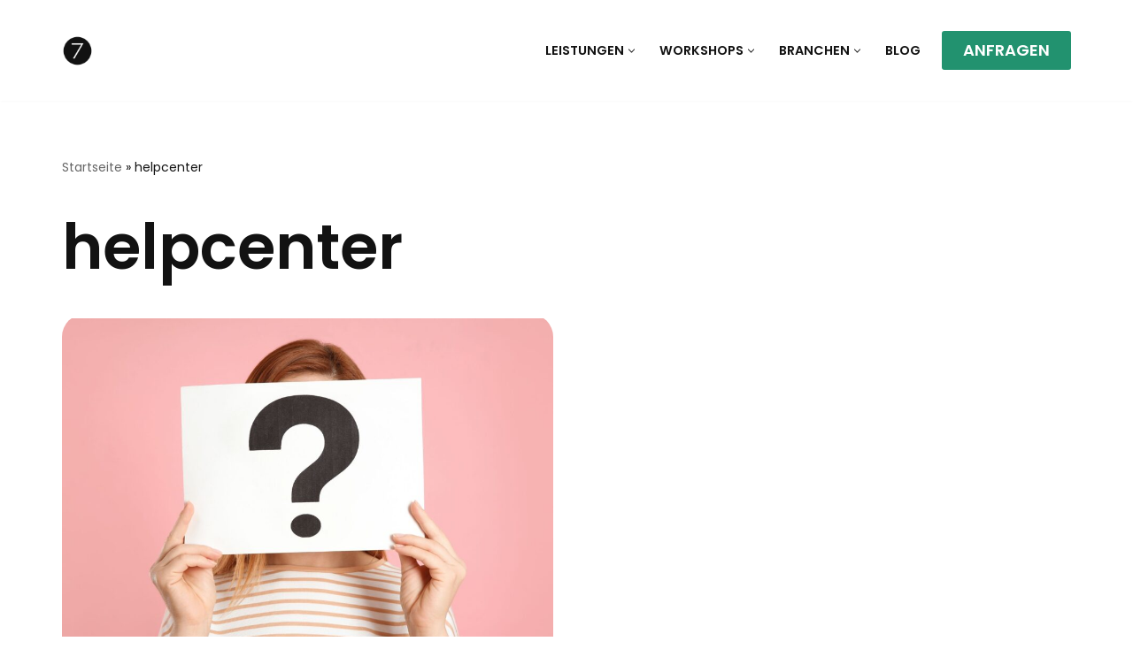

--- FILE ---
content_type: text/html; charset=UTF-8
request_url: https://sevenwriters.eu/tag/helpcenter/
body_size: 13759
content:
<!DOCTYPE html>
<html lang="de-AT">
<head>
<meta charset="UTF-8">
<meta name="viewport" content="width=device-width, initial-scale=1, minimum-scale=1">
<link rel="profile" href="http://gmpg.org/xfn/11">
<meta name='robots' content='index, follow, max-image-preview:large, max-snippet:-1, max-video-preview:-1'/>
<style>img:is([sizes="auto" i], [sizes^="auto," i]){contain-intrinsic-size:3000px 1500px}</style>
<title>helpcenter Archive - 7writers Textagentur</title>
<link rel="canonical" href="https://sevenwriters.eu/tag/helpcenter/"/>
<meta property="og:locale" content="de_DE"/>
<meta property="og:type" content="article"/>
<meta property="og:title" content="helpcenter Archive - 7writers Textagentur"/>
<meta property="og:url" content="https://sevenwriters.eu/tag/helpcenter/"/>
<meta property="og:site_name" content="7writers Textagentur"/>
<meta name="twitter:card" content="summary_large_image"/>
<script type="application/ld+json" class="yoast-schema-graph">{"@context":"https://schema.org","@graph":[{"@type":"CollectionPage","@id":"https://sevenwriters.eu/tag/helpcenter/","url":"https://sevenwriters.eu/tag/helpcenter/","name":"helpcenter Archive - 7writers Textagentur","isPartOf":{"@id":"https://sevenwriters.eu/#website"},"primaryImageOfPage":{"@id":"https://sevenwriters.eu/tag/helpcenter/#primaryimage"},"image":{"@id":"https://sevenwriters.eu/tag/helpcenter/#primaryimage"},"thumbnailUrl":"https://sevenwriters.eu/wp-content/uploads/2025/03/Helpcenter-aufbauen-Schritt-fuer-Schritt.jpg","breadcrumb":{"@id":"https://sevenwriters.eu/tag/helpcenter/#breadcrumb"},"inLanguage":"de-AT"},{"@type":"ImageObject","inLanguage":"de-AT","@id":"https://sevenwriters.eu/tag/helpcenter/#primaryimage","url":"https://sevenwriters.eu/wp-content/uploads/2025/03/Helpcenter-aufbauen-Schritt-fuer-Schritt.jpg","contentUrl":"https://sevenwriters.eu/wp-content/uploads/2025/03/Helpcenter-aufbauen-Schritt-fuer-Schritt.jpg","width":2048,"height":1184,"caption":"helpcenter aufbauen"},{"@type":"BreadcrumbList","@id":"https://sevenwriters.eu/tag/helpcenter/#breadcrumb","itemListElement":[{"@type":"ListItem","position":1,"name":"Startseite","item":"https://sevenwriters.eu/"},{"@type":"ListItem","position":2,"name":"helpcenter"}]},{"@type":"WebSite","@id":"https://sevenwriters.eu/#website","url":"https://sevenwriters.eu/","name":"7writers Textagentur","description":"","publisher":{"@id":"https://sevenwriters.eu/#organization"},"potentialAction":[{"@type":"SearchAction","target":{"@type":"EntryPoint","urlTemplate":"https://sevenwriters.eu/?s={search_term_string}"},"query-input":{"@type":"PropertyValueSpecification","valueRequired":true,"valueName":"search_term_string"}}],"inLanguage":"de-AT"},{"@type":"Organization","@id":"https://sevenwriters.eu/#organization","name":"7writers Textagentur","url":"https://sevenwriters.eu/","logo":{"@type":"ImageObject","inLanguage":"de-AT","@id":"https://sevenwriters.eu/#/schema/logo/image/","url":"https://sevenwriters.eu/wp-content/uploads/2020/12/web-agency-logo-3.png","contentUrl":"https://sevenwriters.eu/wp-content/uploads/2020/12/web-agency-logo-3.png","width":200,"height":200,"caption":"7writers Textagentur"},"image":{"@id":"https://sevenwriters.eu/#/schema/logo/image/"}}]}</script>
<link rel='dns-prefetch' href='//www.googletagmanager.com'/>
<link rel='dns-prefetch' href='//fonts.googleapis.com'/>
<link rel="alternate" type="application/rss+xml" title="7writers Textagentur &raquo; Feed" href="https://sevenwriters.eu/feed/"/>
<link rel="alternate" type="application/rss+xml" title="7writers Textagentur &raquo; Kommentar-Feed" href="https://sevenwriters.eu/comments/feed/"/>
<link rel="alternate" type="application/rss+xml" title="7writers Textagentur &raquo; helpcenter Schlagwort-Feed" href="https://sevenwriters.eu/tag/helpcenter/feed/"/>
<link rel="stylesheet" type="text/css" href="//sevenwriters.eu/wp-content/cache/wpfc-minified/kekmgwlm/hr2ao.css" media="all"/>
<style id='classic-theme-styles-inline-css'>.wp-block-button__link{color:#fff;background-color:#32373c;border-radius:9999px;box-shadow:none;text-decoration:none;padding:calc(.667em + 2px) calc(1.333em + 2px);font-size:1.125em}.wp-block-file__button{background:#32373c;color:#fff;text-decoration:none}</style>
<style id='global-styles-inline-css'>:root{--wp--preset--aspect-ratio--square:1;--wp--preset--aspect-ratio--4-3:4/3;--wp--preset--aspect-ratio--3-4:3/4;--wp--preset--aspect-ratio--3-2:3/2;--wp--preset--aspect-ratio--2-3:2/3;--wp--preset--aspect-ratio--16-9:16/9;--wp--preset--aspect-ratio--9-16:9/16;--wp--preset--color--black:#000000;--wp--preset--color--cyan-bluish-gray:#abb8c3;--wp--preset--color--white:#ffffff;--wp--preset--color--pale-pink:#f78da7;--wp--preset--color--vivid-red:#cf2e2e;--wp--preset--color--luminous-vivid-orange:#ff6900;--wp--preset--color--luminous-vivid-amber:#fcb900;--wp--preset--color--light-green-cyan:#7bdcb5;--wp--preset--color--vivid-green-cyan:#00d084;--wp--preset--color--pale-cyan-blue:#8ed1fc;--wp--preset--color--vivid-cyan-blue:#0693e3;--wp--preset--color--vivid-purple:#9b51e0;--wp--preset--color--neve-link-color:var(--nv-primary-accent);--wp--preset--color--neve-link-hover-color:var(--nv-secondary-accent);--wp--preset--color--nv-site-bg:var(--nv-site-bg);--wp--preset--color--nv-light-bg:var(--nv-light-bg);--wp--preset--color--nv-dark-bg:var(--nv-dark-bg);--wp--preset--color--neve-text-color:var(--nv-text-color);--wp--preset--color--nv-text-dark-bg:var(--nv-text-dark-bg);--wp--preset--color--nv-c-1:var(--nv-c-1);--wp--preset--color--nv-c-2:var(--nv-c-2);--wp--preset--gradient--vivid-cyan-blue-to-vivid-purple:linear-gradient(135deg,rgba(6,147,227,1) 0%,rgb(155,81,224) 100%);--wp--preset--gradient--light-green-cyan-to-vivid-green-cyan:linear-gradient(135deg,rgb(122,220,180) 0%,rgb(0,208,130) 100%);--wp--preset--gradient--luminous-vivid-amber-to-luminous-vivid-orange:linear-gradient(135deg,rgba(252,185,0,1) 0%,rgba(255,105,0,1) 100%);--wp--preset--gradient--luminous-vivid-orange-to-vivid-red:linear-gradient(135deg,rgba(255,105,0,1) 0%,rgb(207,46,46) 100%);--wp--preset--gradient--very-light-gray-to-cyan-bluish-gray:linear-gradient(135deg,rgb(238,238,238) 0%,rgb(169,184,195) 100%);--wp--preset--gradient--cool-to-warm-spectrum:linear-gradient(135deg,rgb(74,234,220) 0%,rgb(151,120,209) 20%,rgb(207,42,186) 40%,rgb(238,44,130) 60%,rgb(251,105,98) 80%,rgb(254,248,76) 100%);--wp--preset--gradient--blush-light-purple:linear-gradient(135deg,rgb(255,206,236) 0%,rgb(152,150,240) 100%);--wp--preset--gradient--blush-bordeaux:linear-gradient(135deg,rgb(254,205,165) 0%,rgb(254,45,45) 50%,rgb(107,0,62) 100%);--wp--preset--gradient--luminous-dusk:linear-gradient(135deg,rgb(255,203,112) 0%,rgb(199,81,192) 50%,rgb(65,88,208) 100%);--wp--preset--gradient--pale-ocean:linear-gradient(135deg,rgb(255,245,203) 0%,rgb(182,227,212) 50%,rgb(51,167,181) 100%);--wp--preset--gradient--electric-grass:linear-gradient(135deg,rgb(202,248,128) 0%,rgb(113,206,126) 100%);--wp--preset--gradient--midnight:linear-gradient(135deg,rgb(2,3,129) 0%,rgb(40,116,252) 100%);--wp--preset--font-size--small:13px;--wp--preset--font-size--medium:20px;--wp--preset--font-size--large:36px;--wp--preset--font-size--x-large:42px;--wp--preset--spacing--20:0.44rem;--wp--preset--spacing--30:0.67rem;--wp--preset--spacing--40:1rem;--wp--preset--spacing--50:1.5rem;--wp--preset--spacing--60:2.25rem;--wp--preset--spacing--70:3.38rem;--wp--preset--spacing--80:5.06rem;--wp--preset--shadow--natural:6px 6px 9px rgba(0, 0, 0, 0.2);--wp--preset--shadow--deep:12px 12px 50px rgba(0, 0, 0, 0.4);--wp--preset--shadow--sharp:6px 6px 0px rgba(0, 0, 0, 0.2);--wp--preset--shadow--outlined:6px 6px 0px -3px rgba(255, 255, 255, 1), 6px 6px rgba(0, 0, 0, 1);--wp--preset--shadow--crisp:6px 6px 0px rgba(0, 0, 0, 1);}:where(.is-layout-flex){gap:0.5em;}:where(.is-layout-grid){gap:0.5em;}body .is-layout-flex{display:flex;}.is-layout-flex{flex-wrap:wrap;align-items:center;}.is-layout-flex > :is(*, div){margin:0;}body .is-layout-grid{display:grid;}.is-layout-grid > :is(*, div){margin:0;}:where(.wp-block-columns.is-layout-flex){gap:2em;}:where(.wp-block-columns.is-layout-grid){gap:2em;}:where(.wp-block-post-template.is-layout-flex){gap:1.25em;}:where(.wp-block-post-template.is-layout-grid){gap:1.25em;}.has-black-color{color:var(--wp--preset--color--black) !important;}.has-cyan-bluish-gray-color{color:var(--wp--preset--color--cyan-bluish-gray) !important;}.has-white-color{color:var(--wp--preset--color--white) !important;}.has-pale-pink-color{color:var(--wp--preset--color--pale-pink) !important;}.has-vivid-red-color{color:var(--wp--preset--color--vivid-red) !important;}.has-luminous-vivid-orange-color{color:var(--wp--preset--color--luminous-vivid-orange) !important;}.has-luminous-vivid-amber-color{color:var(--wp--preset--color--luminous-vivid-amber) !important;}.has-light-green-cyan-color{color:var(--wp--preset--color--light-green-cyan) !important;}.has-vivid-green-cyan-color{color:var(--wp--preset--color--vivid-green-cyan) !important;}.has-pale-cyan-blue-color{color:var(--wp--preset--color--pale-cyan-blue) !important;}.has-vivid-cyan-blue-color{color:var(--wp--preset--color--vivid-cyan-blue) !important;}.has-vivid-purple-color{color:var(--wp--preset--color--vivid-purple) !important;}.has-neve-link-color-color{color:var(--wp--preset--color--neve-link-color) !important;}.has-neve-link-hover-color-color{color:var(--wp--preset--color--neve-link-hover-color) !important;}.has-nv-site-bg-color{color:var(--wp--preset--color--nv-site-bg) !important;}.has-nv-light-bg-color{color:var(--wp--preset--color--nv-light-bg) !important;}.has-nv-dark-bg-color{color:var(--wp--preset--color--nv-dark-bg) !important;}.has-neve-text-color-color{color:var(--wp--preset--color--neve-text-color) !important;}.has-nv-text-dark-bg-color{color:var(--wp--preset--color--nv-text-dark-bg) !important;}.has-nv-c-1-color{color:var(--wp--preset--color--nv-c-1) !important;}.has-nv-c-2-color{color:var(--wp--preset--color--nv-c-2) !important;}.has-black-background-color{background-color:var(--wp--preset--color--black) !important;}.has-cyan-bluish-gray-background-color{background-color:var(--wp--preset--color--cyan-bluish-gray) !important;}.has-white-background-color{background-color:var(--wp--preset--color--white) !important;}.has-pale-pink-background-color{background-color:var(--wp--preset--color--pale-pink) !important;}.has-vivid-red-background-color{background-color:var(--wp--preset--color--vivid-red) !important;}.has-luminous-vivid-orange-background-color{background-color:var(--wp--preset--color--luminous-vivid-orange) !important;}.has-luminous-vivid-amber-background-color{background-color:var(--wp--preset--color--luminous-vivid-amber) !important;}.has-light-green-cyan-background-color{background-color:var(--wp--preset--color--light-green-cyan) !important;}.has-vivid-green-cyan-background-color{background-color:var(--wp--preset--color--vivid-green-cyan) !important;}.has-pale-cyan-blue-background-color{background-color:var(--wp--preset--color--pale-cyan-blue) !important;}.has-vivid-cyan-blue-background-color{background-color:var(--wp--preset--color--vivid-cyan-blue) !important;}.has-vivid-purple-background-color{background-color:var(--wp--preset--color--vivid-purple) !important;}.has-neve-link-color-background-color{background-color:var(--wp--preset--color--neve-link-color) !important;}.has-neve-link-hover-color-background-color{background-color:var(--wp--preset--color--neve-link-hover-color) !important;}.has-nv-site-bg-background-color{background-color:var(--wp--preset--color--nv-site-bg) !important;}.has-nv-light-bg-background-color{background-color:var(--wp--preset--color--nv-light-bg) !important;}.has-nv-dark-bg-background-color{background-color:var(--wp--preset--color--nv-dark-bg) !important;}.has-neve-text-color-background-color{background-color:var(--wp--preset--color--neve-text-color) !important;}.has-nv-text-dark-bg-background-color{background-color:var(--wp--preset--color--nv-text-dark-bg) !important;}.has-nv-c-1-background-color{background-color:var(--wp--preset--color--nv-c-1) !important;}.has-nv-c-2-background-color{background-color:var(--wp--preset--color--nv-c-2) !important;}.has-black-border-color{border-color:var(--wp--preset--color--black) !important;}.has-cyan-bluish-gray-border-color{border-color:var(--wp--preset--color--cyan-bluish-gray) !important;}.has-white-border-color{border-color:var(--wp--preset--color--white) !important;}.has-pale-pink-border-color{border-color:var(--wp--preset--color--pale-pink) !important;}.has-vivid-red-border-color{border-color:var(--wp--preset--color--vivid-red) !important;}.has-luminous-vivid-orange-border-color{border-color:var(--wp--preset--color--luminous-vivid-orange) !important;}.has-luminous-vivid-amber-border-color{border-color:var(--wp--preset--color--luminous-vivid-amber) !important;}.has-light-green-cyan-border-color{border-color:var(--wp--preset--color--light-green-cyan) !important;}.has-vivid-green-cyan-border-color{border-color:var(--wp--preset--color--vivid-green-cyan) !important;}.has-pale-cyan-blue-border-color{border-color:var(--wp--preset--color--pale-cyan-blue) !important;}.has-vivid-cyan-blue-border-color{border-color:var(--wp--preset--color--vivid-cyan-blue) !important;}.has-vivid-purple-border-color{border-color:var(--wp--preset--color--vivid-purple) !important;}.has-neve-link-color-border-color{border-color:var(--wp--preset--color--neve-link-color) !important;}.has-neve-link-hover-color-border-color{border-color:var(--wp--preset--color--neve-link-hover-color) !important;}.has-nv-site-bg-border-color{border-color:var(--wp--preset--color--nv-site-bg) !important;}.has-nv-light-bg-border-color{border-color:var(--wp--preset--color--nv-light-bg) !important;}.has-nv-dark-bg-border-color{border-color:var(--wp--preset--color--nv-dark-bg) !important;}.has-neve-text-color-border-color{border-color:var(--wp--preset--color--neve-text-color) !important;}.has-nv-text-dark-bg-border-color{border-color:var(--wp--preset--color--nv-text-dark-bg) !important;}.has-nv-c-1-border-color{border-color:var(--wp--preset--color--nv-c-1) !important;}.has-nv-c-2-border-color{border-color:var(--wp--preset--color--nv-c-2) !important;}.has-vivid-cyan-blue-to-vivid-purple-gradient-background{background:var(--wp--preset--gradient--vivid-cyan-blue-to-vivid-purple) !important;}.has-light-green-cyan-to-vivid-green-cyan-gradient-background{background:var(--wp--preset--gradient--light-green-cyan-to-vivid-green-cyan) !important;}.has-luminous-vivid-amber-to-luminous-vivid-orange-gradient-background{background:var(--wp--preset--gradient--luminous-vivid-amber-to-luminous-vivid-orange) !important;}.has-luminous-vivid-orange-to-vivid-red-gradient-background{background:var(--wp--preset--gradient--luminous-vivid-orange-to-vivid-red) !important;}.has-very-light-gray-to-cyan-bluish-gray-gradient-background{background:var(--wp--preset--gradient--very-light-gray-to-cyan-bluish-gray) !important;}.has-cool-to-warm-spectrum-gradient-background{background:var(--wp--preset--gradient--cool-to-warm-spectrum) !important;}.has-blush-light-purple-gradient-background{background:var(--wp--preset--gradient--blush-light-purple) !important;}.has-blush-bordeaux-gradient-background{background:var(--wp--preset--gradient--blush-bordeaux) !important;}.has-luminous-dusk-gradient-background{background:var(--wp--preset--gradient--luminous-dusk) !important;}.has-pale-ocean-gradient-background{background:var(--wp--preset--gradient--pale-ocean) !important;}.has-electric-grass-gradient-background{background:var(--wp--preset--gradient--electric-grass) !important;}.has-midnight-gradient-background{background:var(--wp--preset--gradient--midnight) !important;}.has-small-font-size{font-size:var(--wp--preset--font-size--small) !important;}.has-medium-font-size{font-size:var(--wp--preset--font-size--medium) !important;}.has-large-font-size{font-size:var(--wp--preset--font-size--large) !important;}.has-x-large-font-size{font-size:var(--wp--preset--font-size--x-large) !important;}:where(.wp-block-post-template.is-layout-flex){gap:1.25em;}:where(.wp-block-post-template.is-layout-grid){gap:1.25em;}:where(.wp-block-columns.is-layout-flex){gap:2em;}:where(.wp-block-columns.is-layout-grid){gap:2em;}:root :where(.wp-block-pullquote){font-size:1.5em;line-height:1.6;}</style>
<link rel="stylesheet" type="text/css" href="//sevenwriters.eu/wp-content/cache/wpfc-minified/77e2s7u0/hr2ao.css" media="all"/>
<style id='neve-style-inline-css'>.is-menu-sidebar .header-menu-sidebar{visibility:visible;}.is-menu-sidebar.menu_sidebar_slide_left .header-menu-sidebar{transform:translate3d(0, 0, 0);left:0;}.is-menu-sidebar.menu_sidebar_slide_right .header-menu-sidebar{transform:translate3d(0, 0, 0);right:0;}.is-menu-sidebar.menu_sidebar_pull_right .header-menu-sidebar, .is-menu-sidebar.menu_sidebar_pull_left .header-menu-sidebar{transform:translateX(0);}.is-menu-sidebar.menu_sidebar_dropdown .header-menu-sidebar{height:auto;}.is-menu-sidebar.menu_sidebar_dropdown .header-menu-sidebar-inner{max-height:400px;padding:20px 0;}.is-menu-sidebar.menu_sidebar_full_canvas .header-menu-sidebar{opacity:1;}.header-menu-sidebar .menu-item-nav-search:not(.floating){pointer-events:none;}.header-menu-sidebar .menu-item-nav-search .is-menu-sidebar{pointer-events:unset;}
.nv-meta-list li.meta:not(:last-child):after{content:"/"}.nv-meta-list .no-mobile{display:none;}.nv-meta-list li.last::after{content:""!important;}@media(min-width:769px){
.nv-meta-list .no-mobile{display:inline-block;}
.nv-meta-list li.last:not(:last-child)::after{content:"/" !important;}
}
.nav-ul li .caret svg, .nav-ul li .caret img{width:var(--smiconsize, 0.5em);height:var(--smiconsize, 0.5em);}.nav-ul .sub-menu li{border-style:var(--itembstyle);}
.nv-has-effect .img-wrap a:hover{opacity:1;}
.nv-has-effect .img-wrap{overflow:hidden;}
.nv-has-effect img{transition:all 0.2s ease;}
.nv-has-effect .has-post-thumbnail:hover .zoom img{transform:scale(1.1);}:root{--container:748px;--postwidth:100%;--primarybtnbg:var(--nv-primary-accent);--secondarybtnbg:rgba(0, 0, 0, 0);--primarybtnhoverbg:var(--nv-secondary-accent);--secondarybtnhoverbg:var(--nv-secondary-accent);--primarybtncolor:#fefefe;--secondarybtncolor:var(--nv-primary-accent);--primarybtnhovercolor:#ffffff;--secondarybtnhovercolor:var(--nv-text-dark-bg);--primarybtnborderradius:4px;--secondarybtnborderradius:4px;--secondarybtnborderwidth:2px;--btnpadding:12px 24px;--primarybtnpadding:12px 24px;--secondarybtnpadding:calc(12px - 2px) calc(24px - 2px);--btnfs:14px;--btnlineheight:1.6em;--btntexttransform:capitalize;--bodyfontfamily:Poppins;--bodyfontsize:16px;--bodylineheight:1.7em;--bodyletterspacing:0px;--bodyfontweight:400;--bodytexttransform:none;--h1fontsize:39px;--h1fontweight:600;--h1lineheight:1.2em;--h1letterspacing:0px;--h1texttransform:none;--h2fontsize:28px;--h2fontweight:600;--h2lineheight:1.3em;--h2letterspacing:0px;--h2texttransform:none;--h3fontsize:20px;--h3fontweight:600;--h3lineheight:1.3em;--h3letterspacing:0px;--h3texttransform:none;--h4fontsize:16px;--h4fontweight:600;--h4lineheight:1.3em;--h4letterspacing:0px;--h4texttransform:none;--h5fontsize:14px;--h5fontweight:600;--h5lineheight:1.3em;--h5letterspacing:0px;--h5texttransform:none;--h6fontsize:14px;--h6fontweight:600;--h6lineheight:1.3em;--h6letterspacing:0px;--h6texttransform:none;--formfieldborderwidth:2px;--formfieldborderradius:0;--formfieldbgcolor:var(--nv-site-bg);--formfieldbordercolor:var(--nv-light-bg);--formfieldcolor:var(--nv-text-color);--formfieldpadding:10px 12px 10px 12px;;}
.nv-index-posts{--borderradius:26px;--gridspacing:30px;}
.has-neve-button-color-color{color:var(--nv-primary-accent)!important;}
.has-neve-button-color-background-color{background-color:var(--nv-primary-accent)!important;}
.single-post-container .alignfull > [class*="__inner-container"], .single-post-container .alignwide > [class*="__inner-container"]{max-width:718px}
.nv-meta-list{--avatarsize:20px;}
.single .nv-meta-list{--avatarsize:20px;}
.blog .blog-entry-title, .archive .blog-entry-title{--fontsize:28px;}
.single h1.entry-title{--fontsize:28px;}
.nv-is-boxed.nv-comments-wrap{--padding:20px;}
.nv-is-boxed.comment-respond{--padding:20px;}
.single:not(.single-product), .page{--c-vspace:0 0 0 0;;}
.global-styled{--bgcolor:var(--nv-site-bg);}
.header-top{--rowbcolor:var(--nv-light-bg);--color:var(--nv-text-color);--bgcolor:#f0f0f0;}
.header-main{--rowbcolor:var(--nv-light-bg);--color:var(--nv-text-color);--bgcolor:var(--nv-site-bg);}
.header-bottom{--rowbcolor:var(--nv-light-bg);--color:var(--nv-text-color);--bgcolor:#56a38c;}
.header-menu-sidebar-bg{--justify:flex-start;--textalign:left;--flexg:1;--wrapdropdownwidth:auto;--color:var(--nv-text-color);--bgcolor:var(--nv-site-bg);}
.header-menu-sidebar{width:360px;}
.builder-item--logo{--maxwidth:32px;--color:var(--nv-text-color);--fs:24px;--padding:10px 0;--margin:0;--textalign:left;--justify:flex-start;}
.builder-item--nav-icon,.header-menu-sidebar .close-sidebar-panel .navbar-toggle{--borderradius:3px;--borderwidth:1px;}
.builder-item--nav-icon{--label-margin:0 5px 0 0;;--padding:10px 15px;--margin:0;}
.builder-item--primary-menu{--color:var(--nv-text-color);--hovercolor:var(--nv-secondary-accent);--hovertextcolor:var(--nv-text-color);--activecolor:var(--nv-text-color);--spacing:20px;--height:25px;--smiconsize:7px;--padding:0;--margin:0;--fontsize:1em;--lineheight:1.6;--letterspacing:0px;--fontweight:600;--texttransform:uppercase;--iconsize:1em;}
.builder-item--primary-menu .sub-menu{--bstyle:none;--itembstyle:none;}
.hfg-is-group.has-primary-menu .inherit-ff{--inheritedfw:600;}
.builder-item--button_base{--primarybtnbg:var(--nv-primary-accent);--primarybtncolor:#fff;--primarybtnhoverbg:var(--nv-primary-accent);--primarybtnhovercolor:#fff;--primarybtnborderradius:3px;--primarybtnshadow:none;--primarybtnhovershadow:none;--padding:8px 12px;--margin:0;}
.builder-item--social_icons{--spacing:10px;--borderradius:5px;--icon-size:18px;--padding:0;--margin:0;}
.footer-top-inner .row{grid-template-columns:1fr;--valign:flex-start;}
.footer-top{--rowbcolor:var(--nv-light-bg);--color:var(--nv-text-color);--bgcolor:#ffffff;}
.footer-main-inner .row{grid-template-columns:1fr;--valign:flex-start;}
.footer-main{--rowbcolor:var(--nv-light-bg);--color:var(--nv-text-color);--bgcolor:var(--nv-site-bg);}
.footer-bottom-inner .row{grid-template-columns:1fr;--valign:flex-start;}
.footer-bottom{--rowbcolor:var(--nv-light-bg);--color:var(--nv-text-dark-bg);--bgcolor:var(--nv-dark-bg);}
.builder-item--footer-three-widgets{--padding:0;--margin:0;--textalign:left;--justify:flex-start;}
.builder-item--footer-menu{--hovercolor:var(--nv-primary-accent);--spacing:20px;--height:25px;--padding:0;--margin:0;--fontsize:1em;--lineheight:1.6;--letterspacing:0px;--fontweight:500;--texttransform:none;--iconsize:1em;--textalign:left;--justify:flex-start;}
.builder-item--custom_layout_5{--padding:0;--margin:0;--textalign:left;--justify:flex-start;}
.builder-item--footer_copyright{--color:var(--nv-text-dark-bg);--padding:0;--margin:0;--fontsize:1em;--lineheight:1.6em;--letterspacing:0px;--fontweight:500;--texttransform:none;--iconsize:1em;--textalign:center;--justify:center;}
.page_header-top{--rowbcolor:var(--nv-light-bg);--color:var(--nv-text-color);--bgcolor:var(--nv-site-bg);}
.page_header-bottom{--rowbcolor:var(--nv-light-bg);--color:var(--nv-text-color);--bgcolor:var(--nv-site-bg);}
.scroll-to-top{--color:var(--nv-text-dark-bg);--padding:8px 10px;--borderradius:3px;--bgcolor:var(--nv-primary-accent);--hovercolor:var(--nv-text-dark-bg);--hoverbgcolor:var(--nv-primary-accent);--size:16px;}
@media(min-width:576px){ :root{--container:992px;--postwidth:50%;--btnpadding:12px 24px;--primarybtnpadding:12px 24px;--secondarybtnpadding:calc(12px - 2px) calc(24px - 2px);--btnfs:14px;--btnlineheight:1.6em;--bodyfontsize:16px;--bodylineheight:1.7em;--bodyletterspacing:0px;--h1fontsize:55px;--h1lineheight:1.3em;--h1letterspacing:0px;--h2fontsize:34px;--h2lineheight:1.3em;--h2letterspacing:0px;--h3fontsize:20px;--h3lineheight:1.3em;--h3letterspacing:0px;--h4fontsize:16px;--h4lineheight:1.3em;--h4letterspacing:0px;--h5fontsize:14px;--h5lineheight:1.3em;--h5letterspacing:0px;--h6fontsize:14px;--h6lineheight:1.3em;--h6letterspacing:0px;}
.nv-index-posts{--gridspacing:30px;}
.single-post-container .alignfull > [class*="__inner-container"], .single-post-container .alignwide > [class*="__inner-container"]{max-width:962px}
.nv-meta-list{--avatarsize:20px;}
.single .nv-meta-list{--avatarsize:20px;}
.blog .blog-entry-title, .archive .blog-entry-title{--fontsize:32px;}
.single h1.entry-title{--fontsize:40px;}
.nv-is-boxed.nv-comments-wrap{--padding:30px;}
.nv-is-boxed.comment-respond{--padding:30px;}
.single:not(.single-product), .page{--c-vspace:0 0 0 0;;}
.header-menu-sidebar-bg{--justify:flex-start;--textalign:left;--flexg:1;--wrapdropdownwidth:auto;}
.header-menu-sidebar{width:360px;}
.builder-item--logo{--maxwidth:32px;--fs:24px;--padding:10px 0;--margin:0;--textalign:left;--justify:flex-start;}
.builder-item--nav-icon{--label-margin:0 5px 0 0;;--padding:10px 15px;--margin:0;}
.builder-item--primary-menu{--spacing:20px;--height:25px;--smiconsize:7px;--padding:0;--margin:0;--fontsize:1em;--lineheight:1.6;--letterspacing:0px;--iconsize:1em;}
.builder-item--button_base{--padding:8px 12px;--margin:0;}
.builder-item--social_icons{--spacing:10px;--borderradius:5px;--icon-size:18px;--padding:0;--margin:0;}
.builder-item--footer-three-widgets{--padding:0;--margin:0;--textalign:left;--justify:flex-start;}
.builder-item--footer-menu{--spacing:20px;--height:25px;--padding:0;--margin:0;--fontsize:1em;--lineheight:1.6;--letterspacing:0px;--iconsize:1em;--textalign:left;--justify:flex-start;}
.builder-item--custom_layout_5{--padding:0;--margin:0;--textalign:left;--justify:flex-start;}
.builder-item--footer_copyright{--padding:0;--margin:0;--fontsize:1em;--lineheight:1.6em;--letterspacing:0px;--iconsize:1em;--textalign:center;--justify:center;}
.scroll-to-top{--padding:8px 10px;--size:16px;}
}@media(min-width:960px){ :root{--container:1170px;--postwidth:50%;--btnpadding:12px 24px;--primarybtnpadding:12px 24px;--secondarybtnpadding:calc(12px - 2px) calc(24px - 2px);--btnfs:18px;--btnlineheight:1.6em;--bodyfontsize:18px;--bodylineheight:1.7em;--bodyletterspacing:0px;--h1fontsize:70px;--h1lineheight:1.3em;--h1letterspacing:0px;--h2fontsize:46px;--h2lineheight:1.3em;--h2letterspacing:0px;--h3fontsize:24px;--h3lineheight:1.3em;--h3letterspacing:0px;--h4fontsize:20px;--h4lineheight:1.3em;--h4letterspacing:0px;--h5fontsize:16px;--h5lineheight:1.3em;--h5letterspacing:0px;--h6fontsize:16px;--h6lineheight:1.3em;--h6letterspacing:0px;}
.layout-grid .nv-post-thumbnail-wrap{margin-right:-5px;margin-left:-5px;}
.nv-index-posts{--padding:5px 5px 5px 5px;--gridspacing:30px;}
body:not(.single):not(.archive):not(.blog):not(.search):not(.error404) .neve-main > .container .col, body.post-type-archive-course .neve-main > .container .col, body.post-type-archive-llms_membership .neve-main > .container .col{max-width:100%;}
body:not(.single):not(.archive):not(.blog):not(.search):not(.error404) .nv-sidebar-wrap, body.post-type-archive-course .nv-sidebar-wrap, body.post-type-archive-llms_membership .nv-sidebar-wrap{max-width:0%;}
.neve-main > .archive-container .nv-index-posts.col{max-width:100%;}
.neve-main > .archive-container .nv-sidebar-wrap{max-width:0%;}
.neve-main > .single-post-container .nv-single-post-wrap.col{max-width:70%;}
.single-post-container .alignfull > [class*="__inner-container"], .single-post-container .alignwide > [class*="__inner-container"]{max-width:789px}
.container-fluid.single-post-container .alignfull > [class*="__inner-container"], .container-fluid.single-post-container .alignwide > [class*="__inner-container"]{max-width:calc(70% + 15px)}
.neve-main > .single-post-container .nv-sidebar-wrap{max-width:30%;}
.nv-meta-list{--avatarsize:20px;}
.single .nv-meta-list{--avatarsize:20px;}
.blog .blog-entry-title, .archive .blog-entry-title{--fontsize:32px;}
.single h1.entry-title{--fontsize:65px;}
.nv-is-boxed.nv-comments-wrap{--padding:40px;}
.nv-is-boxed.comment-respond{--padding:40px;}
.single:not(.single-product), .page{--c-vspace:0 0 0 0;;}
.header-menu-sidebar-bg{--justify:flex-start;--textalign:left;--flexg:1;--wrapdropdownwidth:auto;}
.header-menu-sidebar{width:360px;}
.builder-item--logo{--maxwidth:35px;--fs:24px;--padding:10px 0;--margin:0;--textalign:left;--justify:flex-start;}
.builder-item--nav-icon{--label-margin:0 5px 0 0;;--padding:10px 15px;--margin:0;}
.builder-item--primary-menu{--spacing:20px;--height:25px;--smiconsize:7px;--padding:0;--margin:0;--fontsize:0.8em;--lineheight:1.6;--letterspacing:0px;--iconsize:0.8em;}
.builder-item--button_base{--padding:8px 24px;--margin:0;}
.builder-item--social_icons{--spacing:10px;--borderradius:5px;--icon-size:18px;--padding:0;--margin:0;}
.builder-item--footer-three-widgets{--padding:0;--margin:0;--textalign:left;--justify:flex-start;}
.builder-item--footer-menu{--spacing:20px;--height:25px;--padding:0;--margin:0;--fontsize:1em;--lineheight:1.6;--letterspacing:0px;--iconsize:1em;--textalign:right;--justify:flex-end;}
.builder-item--custom_layout_5{--padding:0;--margin:0;--textalign:left;--justify:flex-start;}
.builder-item--footer_copyright{--padding:0;--margin:0;--fontsize:1em;--lineheight:1.6em;--letterspacing:0px;--iconsize:1em;--textalign:center;--justify:center;}
.scroll-to-top{--padding:8px 10px;--size:16px;}
}.scroll-to-top{right:20px;border:none;position:fixed;bottom:30px;display:none;opacity:0;visibility:hidden;transition:opacity 0.3s ease-in-out, visibility 0.3s ease-in-out;align-items:center;justify-content:center;z-index:999;}
@supports (-webkit-overflow-scrolling: touch) { .scroll-to-top{bottom:74px;}
} .scroll-to-top.image{background-position:center;}
.scroll-to-top .scroll-to-top-image{width:100%;height:100%;}
.scroll-to-top .scroll-to-top-label{margin:0;padding:5px;}
.scroll-to-top:hover{text-decoration:none;}
.scroll-to-top.scroll-to-top-left{left:20px;right:unset;}
.scroll-to-top.scroll-show-mobile{display:flex;}
@media(min-width:960px){ .scroll-to-top{display:flex;}
}.scroll-to-top{color:var(--color);padding:var(--padding);border-radius:var(--borderradius);background:var(--bgcolor);}
.scroll-to-top:hover, .scroll-to-top:focus{color:var(--hovercolor);background:var(--hoverbgcolor);}
.scroll-to-top-icon, .scroll-to-top.image .scroll-to-top-image{width:var(--size);height:var(--size);}
.scroll-to-top-image{background-image:var(--bgimage);background-size:cover;}:root{--nv-primary-accent:#22926f;--nv-secondary-accent:#49d4a8;--nv-site-bg:#ffffff;--nv-light-bg:#ffffff;--nv-dark-bg:#121212;--nv-text-color:#121212;--nv-text-dark-bg:#ffffff;--nv-c-1:#f2df74;--nv-c-2:#f274cd;--nv-fallback-ff:Arial, Helvetica, sans-serif;}</style>
<style>.social-facebook{--bgsocial:#3b5998;--iconsizesocial:20px;--iconpaddingsocial:15px}.social-twitter{--bgsocial:#000;--iconsizesocial:20px;--iconpaddingsocial:15px}.social-pinterest{--bgsocial:#bd081c;--iconsizesocial:20px;--iconpaddingsocial:15px}.social-linkedin{--bgsocial:#0077b5;--iconsizesocial:20px;--iconpaddingsocial:15px}.social-tumblr{--bgsocial:#35465c;--iconsizesocial:20px;--iconpaddingsocial:15px}.social-reddit{--bgsocial:#ff4500;--iconsizesocial:20px;--iconpaddingsocial:15px}.social-email{--bgsocial:#58a9de;--iconsizesocial:20px;--iconpaddingsocial:15px}.social-whatsapp{--bgsocial:#20b038;--iconsizesocial:20px;--iconpaddingsocial:15px}.social-sms{--bgsocial:#20b038;--iconsizesocial:20px;--iconpaddingsocial:15px}.social-vk{--bgsocial:#45668e;--iconsizesocial:20px;--iconpaddingsocial:15px}.social-messenger{--bgsocial:#007FFF;--iconsizesocial:20px;--iconpaddingsocial:15px}.nv-post-share{display:flex;flex-wrap:wrap;gap:10px;align-items:center;justify-content:var(--iconalignsocial,left)}.nv-post-share.above .nv-social-icons-label,.nv-post-share.below .nv-social-icons-label{display:flex;flex-basis:100%;justify-content:var(--iconalignsocial,left)}.nv-post-share span{display:flex}.nv-post-share ul{max-width:100%;display:flex;grid-gap:var(--icongapsocial,10px)}.nv-post-share ul li{display:flex}.nv-post-share.round-style a{width:calc(var(--iconsizesocial,20px) + (2 * var(--iconpaddingsocial,15px)))}.nv-post-share.round-style svg{width:calc(100% + var(--iconpaddingsocial,15px))}.nv-post-share.round-style .nv-social-icon{--hex:#fff}.nv-post-share a{width:var(--iconsizesocial,20px);display:flex;align-items:center;justify-content:center}.nv-post-share svg{width:100%;height:auto;fill:var(--hex)}.nv-post-share.round-style a{background:var(--bgsocial);padding:var(--iconpaddingsocial,15px);border-radius:100%}.nv-post-share.round-style svg{fill:var(--hex)}.nv-post-share .hide-mobile{display:none}.nv-social-icons-label{margin:0}@media(min-width:960px){.nv-post-share .hide-desktop{display:none}.nv-post-share .hide-mobile:not(.hide-desktop){display:flex}}.nv-author-elements-wrapper{display:grid;grid-template-columns:1fr;grid-gap:20px;grid-auto-flow:dense;align-items:center}.nv-author-elements-wrapper .nv-author-bio-name{margin-bottom:15px}.nv-author-elements-wrapper a{color:var(--color);font-weight:600}.nv-author-elements-wrapper p{margin:0}.nv-author-elements-wrapper img{border-radius:var(--borderradius);width:var(--avatarsize);justify-self:var(--authorcontentalign,center)}.nv-author-elements-wrapper .nv-author-bio-text-wrapper{text-align:var(--authorcontentalign,left)}.nv-author-elements-wrapper .nv-author-bio-link{margin-top:15px;display:block}.nv-related-posts{text-align:var(--relatedContentAlign,left)}.nv-related-posts .posts-wrapper{grid-template-columns:repeat(var(--relatedcolumns,3),1fr)}.nv-related-posts a{color:var(--color,var(--nv-secondary-accent))}.nv-related-posts .entry-title a{color:var(--color,var(--nv-text-color))}.nv-related-posts .title{margin-bottom:var(--mb,20px)}.nv-related-posts .excerpt-wrap{margin-bottom:var(--mb,0)}.nv-related-posts .posts-wrapper{display:grid;grid-gap:30px;margin:0!important}.nv-related-posts .read-more-wrapper a{display:inline-block}.nv-related-posts .th-wrap{margin-bottom:var(--mb,0)}.nv-related-posts .th-wrap,.nv-related-posts .th-wrap img{display:block}.nv-related-posts .nv-meta-list{margin-bottom:var(--mb,20px)}#toggle-comment-area{margin:40px auto 20px;display:block}.nv-comments-hidden{display:none}.nv-ft-wrap{overflow:hidden}.posts-wrapper article{text-align:var(--alignment)}.posts-wrapper article .nv-ft-wrap{box-shadow:var(--cardboxshadow)}.cover-post{border-radius:var(--borderradius,0);overflow:hidden;min-height:var(--coverheight,300px)}.cover-post .cover-overlay{background:var(--overlay,rgba(0,0,0,.75))}.cover-post .inner{justify-content:var(--justify);padding:var(--padding,20px)}.article-content-col{border-bottom:solid;border-width:var(--borderwidth,0);border-color:var(--bordercolor)}article.layout-grid .article-content-col{overflow:hidden;border-radius:var(--borderradius);background:var(--cardbgcolor);color:var(--cardcolor);box-shadow:var(--cardboxshadow)}article.layout-grid a{color:var(--cardcolor,var(--nv-secondary-accent))}article.layout-grid .entry-title a{color:var(--cardcolor,var(--nv-text-color))}article.nv-non-grid-article .article-content-col .nv-ft-wrap{background:var(--cardbgcolor);box-shadow:var(--cardboxshadow);color:var(--cardcolor);overflow:hidden;padding-bottom:0}article.nv-non-grid-article a{color:var(--cardcolor,var(--nv-secondary-accent))}article.nv-non-grid-article .entry-title a{color:var(--cardcolor,var(--nv-text-color))}article.nv-non-grid-article.layout-alternative:nth-child(even) .nv-post-thumbnail-wrap{display:flex;justify-content:end}.nv-ft-post:not(.layout-default) .nv-ft-wrap{border-radius:var(--borderradius,0)}.nv-ft-post .wp-post-image{object-position:var(--ftpostimgalign)}.nv-ft-post .content{padding:0}.nv-ft-post .nv-ft-wrap{display:grid;min-height:var(--fpminheight);box-shadow:var(--cardboxshadow);background:var(--fpbackground,var(--nv-light-bg))!important}.nv-ft-post .inner,.nv-ft-post .non-grid-content{padding:var(--fppadding);align-self:var(--ftpostcontentalign)}@media(min-width:576px){.nv-ft-post.with-thumb:not(.layout-covers) .nv-ft-wrap{grid-template-columns:var(--ftposttemplate,1fr)}.nv-ft-post:not(.layout-covers) .nv-post-thumbnail-wrap{order:var(--ftpostimgorder,0)}.nv-ft-post:not(.layout-covers) .non-grid-content{order:var(--ftpostcontentorder,1)}}@media(min-width:960px){.nv-author-elements-wrapper{grid-template-columns:auto auto}.center{grid-template-columns:1fr}.center img{margin:0 auto}.right img{grid-column:2}}.nv-related-posts .excerpt-wrap{font-weight:var(--fontweight);text-transform:var(--texttransform);letter-spacing:var(--letterspacing);line-height:var(--lineheight);font-size:var(--fontsize)}.nv-related-posts .title{font-size:var(--fontsize,var(--h4fontsize));font-weight:var(--fontweight,var(--h4fontweight));line-height:var(--lineheight,var(--h4lineheight));letter-spacing:var(--letterspacing,var(--h4letterspacing));text-transform:var(--texttransform,var(--h4texttransform))}@media(min-width:960px){.show-hover .inner{opacity:0;transition:.2s ease-out}.show-hover:hover .inner{opacity:1}}</style>
<script src="https://www.googletagmanager.com/gtag/js?id=G-JE3H65W1BP" id="google_gtagjs-js" async></script>
<link rel="https://api.w.org/" href="https://sevenwriters.eu/wp-json/"/><link rel="alternate" title="JSON" type="application/json" href="https://sevenwriters.eu/wp-json/wp/v2/tags/23"/><link rel="EditURI" type="application/rsd+xml" title="RSD" href="https://sevenwriters.eu/xmlrpc.php?rsd"/>
<meta name="generator" content="WordPress 6.8.3"/>
<meta name="generator" content="Site Kit by Google 1.165.0"/><style>.wp-block-post-author__name{display:none !important;}
.wp-block-post-date{display:none !important;}
.entry-meta{display:none !important;}
.home .entry-meta{display:none;}
.entry-footer{display:none !important;}
.home .entry-footer{display:none;}</style><link rel="icon" href="https://sevenwriters.eu/wp-content/uploads/2025/01/cropped-cropped-Header-Logo-7writers-32x32.png" sizes="32x32"/>
<link rel="icon" href="https://sevenwriters.eu/wp-content/uploads/2025/01/cropped-cropped-Header-Logo-7writers-192x192.png" sizes="192x192"/>
<link rel="apple-touch-icon" href="https://sevenwriters.eu/wp-content/uploads/2025/01/cropped-cropped-Header-Logo-7writers-180x180.png"/>
<meta name="msapplication-TileImage" content="https://sevenwriters.eu/wp-content/uploads/2025/01/cropped-cropped-Header-Logo-7writers-270x270.png"/>
</head>
<body class="archive tag tag-helpcenter tag-23 wp-custom-logo wp-theme-neve stk--is-neve-theme nv-blog-grid nv-sidebar-full-width menu_sidebar_slide_left" id="neve_body">
<div class="wrapper">
<header class="header">
<a class="neve-skip-link show-on-focus" href="#content">
Zum Inhalt		</a>
<div id="header-grid" class="hfg_header site-header">
<nav class="header--row header-main hide-on-mobile hide-on-tablet layout-full-contained nv-navbar header--row" data-row-id="main" data-show-on="desktop">
<div class="header--row-inner header-main-inner">
<div class="container">
<div class="row row--wrapper" data-section="hfg_header_layout_main">
<div class="hfg-slot left"><div class="builder-item desktop-left"><div class="item--inner builder-item--logo" data-section="title_tagline" data-item-id="logo">
<div class="site-logo"> <a class="brand" href="https://sevenwriters.eu/" aria-label="7writers Textagentur" rel="home"><img width="200" height="200" src="https://sevenwriters.eu/wp-content/uploads/2025/01/cropped-Header-Logo-7writers.png" class="neve-site-logo skip-lazy" alt="" data-variant="logo" decoding="async" srcset="https://sevenwriters.eu/wp-content/uploads/2025/01/cropped-Header-Logo-7writers.png 200w, https://sevenwriters.eu/wp-content/uploads/2025/01/cropped-Header-Logo-7writers-150x150.png 150w" sizes="(max-width: 200px) 100vw, 200px"/></a></div></div></div><div class="builder-item desktop-left"><div class="item--inner builder-item--social_icons" data-section="social_icons" data-item-id="social_icons">
<div class="component-wrap"> <ul class="nv-social-icons-list"> <li> <a href="https://www.instagram.com/seven.writers/" target="_blank" style="fill:#fff;background:#22926f;" title="Instagram" aria-label="Instagram"> <svg width="0" height="0" viewBox="0 0 1792 1792" xmlns="http://www.w3.org/2000/svg"><path d="M1152 896q0-106-75-181t-181-75-181 75-75 181 75 181 181 75 181-75 75-181zm138 0q0 164-115 279t-279 115-279-115-115-279 115-279 279-115 279 115 115 279zm108-410q0 38-27 65t-65 27-65-27-27-65 27-65 65-27 65 27 27 65zm-502-220q-7 0-76.5-.5t-105.5 0-96.5 3-103 10-71.5 18.5q-50 20-88 58t-58 88q-11 29-18.5 71.5t-10 103-3 96.5 0 105.5.5 76.5-.5 76.5 0 105.5 3 96.5 10 103 18.5 71.5q20 50 58 88t88 58q29 11 71.5 18.5t103 10 96.5 3 105.5 0 76.5-.5 76.5.5 105.5 0 96.5-3 103-10 71.5-18.5q50-20 88-58t58-88q11-29 18.5-71.5t10-103 3-96.5 0-105.5-.5-76.5.5-76.5 0-105.5-3-96.5-10-103-18.5-71.5q-20-50-58-88t-88-58q-29-11-71.5-18.5t-103-10-96.5-3-105.5 0-76.5.5zm768 630q0 229-5 317-10 208-124 322t-322 124q-88 5-317 5t-317-5q-208-10-322-124t-124-322q-5-88-5-317t5-317q10-208 124-322t322-124q88-5 317-5t317 5q208 10 322 124t124 322q5 88 5 317z" /></svg> </a> </li> <li> <a href="https://x.com/7writers_vienna" target="_blank" style="fill:#fff;background:#22926f;" title="X" aria-label="X"> <svg width="0" height="0" viewBox="0 0 1200 1227" xmlns="http://www.w3.org/2000/svg"><path d="M714.163 519.284L1160.89 0H1055.03L667.137 450.887L357.328 0H0L468.492 681.821L0 1226.37H105.866L515.491 750.218L842.672 1226.37H1200L714.137 519.284H714.163ZM569.165 687.828L521.697 619.934L144.011 79.6944H306.615L611.412 515.685L658.88 583.579L1055.08 1150.3H892.476L569.165 687.854V687.828Z" /></svg> </a> </li> <li> <a href="https://at.linkedin.com/company/7writers" target="_blank" style="fill:#22926f;" title="LinkedIn" aria-label="LinkedIn"> <svg width="0" height="0" viewBox="0 0 1792 1792" xmlns="http://www.w3.org/2000/svg"><path d="M477 625v991h-330v-991h330zm21-306q1 73-50.5 122t-135.5 49h-2q-82 0-132-49t-50-122q0-74 51.5-122.5t134.5-48.5 133 48.5 51 122.5zm1166 729v568h-329v-530q0-105-40.5-164.5t-126.5-59.5q-63 0-105.5 34.5t-63.5 85.5q-11 30-11 81v553h-329q2-399 2-647t-1-296l-1-48h329v144h-2q20-32 41-56t56.5-52 87-43.5 114.5-15.5q171 0 275 113.5t104 332.5z" /></svg> </a> </li> </ul></div></div></div></div><div class="hfg-slot right"><div class="builder-item has-nav hfg-is-group has-primary-menu"><div class="item--inner builder-item--primary-menu has_menu" data-section="header_menu_primary" data-item-id="primary-menu">
<div class="nv-nav-wrap">
<div role="navigation" class="nav-menu-primary style-border-bottom m-style sm-style sm-style-border-bottom" aria-label="Hauptmenü">
<ul id="nv-primary-navigation-main" class="primary-menu-ul nav-ul menu-desktop"><li id="menu-item-955" class="menu-item menu-item-type-post_type menu-item-object-page menu-item-has-children menu-item-955"><div class="wrap"><a href="https://sevenwriters.eu/leistungen/"><span class="menu-item-title-wrap dd-title">Leistungen</span></a><div role="button" aria-pressed="false" aria-label="Open Submenu" tabindex="0" class="caret-wrap caret 1" style="margin-left:5px;"><span class="caret"><svg class="sub-menu-icon" aria-hidden="true" role="img" xmlns="http://www.w3.org/2000/svg" width="15" height="15" viewBox="0 0 15 15" style="transform:rotate(180deg)"><rect width="15" height="15" fill="none"/><path fill="currentColor" d="M14,12a1,1,0,0,1-.73-.32L7.5,5.47,1.76,11.65a1,1,0,0,1-1.4,0A1,1,0,0,1,.3,10.3l6.47-7a1,1,0,0,1,1.46,0l6.47,7a1,1,0,0,1-.06,1.4A1,1,0,0,1,14,12Z"/></svg></span></div></div><ul class="sub-menu">
<li id="menu-item-1258" class="menu-item menu-item-type-post_type menu-item-object-page menu-item-1258"><div class="wrap"><a href="https://sevenwriters.eu/coaching-text-storytelling/">Coaching</a></div></li>
<li id="menu-item-1247" class="menu-item menu-item-type-post_type menu-item-object-page menu-item-1247"><div class="wrap"><a href="https://sevenwriters.eu/expertenbuch-schreiben-lassen/">Expertenbuch</a></div></li>
<li id="menu-item-1215" class="menu-item menu-item-type-post_type menu-item-object-page menu-item-1215"><div class="wrap"><a href="https://sevenwriters.eu/unternehmensblog-abo/">Unternehmensblog</a></div></li>
<li id="menu-item-1033" class="menu-item menu-item-type-post_type menu-item-object-page menu-item-1033"><div class="wrap"><a href="https://sevenwriters.eu/website-texte/">Website Texte</a></div></li>
<li id="menu-item-1299" class="menu-item menu-item-type-post_type menu-item-object-page menu-item-1299"><div class="wrap"><a href="https://sevenwriters.eu/whitepaper-erstellen-lassen/">Whitepaper</a></div></li>
<li id="menu-item-1243" class="menu-item menu-item-type-post_type menu-item-object-page menu-item-1243"><div class="wrap"><a href="https://sevenwriters.eu/newsletter-abo/">Newsletter</a></div></li>
<li id="menu-item-1291" class="menu-item menu-item-type-post_type menu-item-object-page menu-item-1291"><div class="wrap"><a href="https://sevenwriters.eu/technical-copywriting-2/">Technical Copywriting</a></div></li>
</ul>
</li>
<li id="menu-item-956" class="menu-item menu-item-type-post_type menu-item-object-page menu-item-has-children menu-item-956"><div class="wrap"><a href="https://sevenwriters.eu/15c42-web-agency-gb-contact-us/"><span class="menu-item-title-wrap dd-title">Workshops</span></a><div role="button" aria-pressed="false" aria-label="Open Submenu" tabindex="0" class="caret-wrap caret 9" style="margin-left:5px;"><span class="caret"><svg class="sub-menu-icon" aria-hidden="true" role="img" xmlns="http://www.w3.org/2000/svg" width="15" height="15" viewBox="0 0 15 15" style="transform:rotate(180deg)"><rect width="15" height="15" fill="none"/><path fill="currentColor" d="M14,12a1,1,0,0,1-.73-.32L7.5,5.47,1.76,11.65a1,1,0,0,1-1.4,0A1,1,0,0,1,.3,10.3l6.47-7a1,1,0,0,1,1.46,0l6.47,7a1,1,0,0,1-.06,1.4A1,1,0,0,1,14,12Z"/></svg></span></div></div><ul class="sub-menu">
<li id="menu-item-1176" class="menu-item menu-item-type-post_type menu-item-object-page menu-item-1176"><div class="wrap"><a href="https://sevenwriters.eu/workshop-markenstimme/">Markenstimme</a></div></li>
<li id="menu-item-1195" class="menu-item menu-item-type-post_type menu-item-object-page menu-item-1195"><div class="wrap"><a href="https://sevenwriters.eu/business-storytelling-workshop/">Business Storytelling</a></div></li>
<li id="menu-item-1202" class="menu-item menu-item-type-post_type menu-item-object-page menu-item-1202"><div class="wrap"><a href="https://sevenwriters.eu/data-storytelling-2/">Data Storytelling</a></div></li>
</ul>
</li>
<li id="menu-item-957" class="menu-item menu-item-type-post_type menu-item-object-page menu-item-has-children menu-item-957"><div class="wrap"><a href="https://sevenwriters.eu/15c42-web-agency-gb-portfolio/"><span class="menu-item-title-wrap dd-title">Branchen</span></a><div role="button" aria-pressed="false" aria-label="Open Submenu" tabindex="0" class="caret-wrap caret 13" style="margin-left:5px;"><span class="caret"><svg class="sub-menu-icon" aria-hidden="true" role="img" xmlns="http://www.w3.org/2000/svg" width="15" height="15" viewBox="0 0 15 15" style="transform:rotate(180deg)"><rect width="15" height="15" fill="none"/><path fill="currentColor" d="M14,12a1,1,0,0,1-.73-.32L7.5,5.47,1.76,11.65a1,1,0,0,1-1.4,0A1,1,0,0,1,.3,10.3l6.47-7a1,1,0,0,1,1.46,0l6.47,7a1,1,0,0,1-.06,1.4A1,1,0,0,1,14,12Z"/></svg></span></div></div><ul class="sub-menu">
<li id="menu-item-1310" class="menu-item menu-item-type-post_type menu-item-object-page menu-item-1310"><div class="wrap"><a href="https://sevenwriters.eu/branche-it/">IT</a></div></li>
<li id="menu-item-1319" class="menu-item menu-item-type-post_type menu-item-object-page menu-item-1319"><div class="wrap"><a href="https://sevenwriters.eu/texter-fuer-tech-branche/">Tech</a></div></li>
<li id="menu-item-1329" class="menu-item menu-item-type-post_type menu-item-object-page menu-item-1329"><div class="wrap"><a href="https://sevenwriters.eu/texter-fuer-engineering/">Engineering</a></div></li>
<li id="menu-item-1025" class="menu-item menu-item-type-post_type menu-item-object-page menu-item-1025"><div class="wrap"><a href="https://sevenwriters.eu/finanztexter-finden/">Finanzen</a></div></li>
</ul>
</li>
<li id="menu-item-1021" class="menu-item menu-item-type-post_type menu-item-object-page current_page_parent menu-item-1021"><div class="wrap"><a href="https://sevenwriters.eu/blog/">Blog</a></div></li>
</ul></div></div></div><div class="item--inner builder-item--button_base" data-section="header_button" data-item-id="button_base">
<div class="component-wrap"> <a href="https://sevenwriters.eu/anfrage/" class="button button-primary" target="_blank" rel="noopener noreferrer">ANFRAGEN</a></div></div></div></div></div></div></div></nav>
<nav class="header--row header-main hide-on-desktop layout-full-contained nv-navbar header--row" data-row-id="main" data-show-on="mobile">
<div class="header--row-inner header-main-inner">
<div class="container">
<div class="row row--wrapper" data-section="hfg_header_layout_main">
<div class="hfg-slot left"><div class="builder-item tablet-left mobile-left"><div class="item--inner builder-item--logo" data-section="title_tagline" data-item-id="logo">
<div class="site-logo"> <a class="brand" href="https://sevenwriters.eu/" aria-label="7writers Textagentur" rel="home"><img width="200" height="200" src="https://sevenwriters.eu/wp-content/uploads/2025/01/cropped-Header-Logo-7writers.png" class="neve-site-logo skip-lazy" alt="" data-variant="logo" decoding="async" srcset="https://sevenwriters.eu/wp-content/uploads/2025/01/cropped-Header-Logo-7writers.png 200w, https://sevenwriters.eu/wp-content/uploads/2025/01/cropped-Header-Logo-7writers-150x150.png 150w" sizes="(max-width: 200px) 100vw, 200px"/></a></div></div></div></div><div class="hfg-slot right"><div class="builder-item tablet-left mobile-left"><div class="item--inner builder-item--nav-icon" data-section="header_menu_icon" data-item-id="nav-icon">
<div class="menu-mobile-toggle item-button navbar-toggle-wrapper"> <button type="button" class=" navbar-toggle" value="Navigations-Menü" aria-label="Navigations-Menü " aria-expanded="false" onclick="if('undefined' !== typeof toggleAriaClick ) { toggleAriaClick() }"> <span class="bars"> <span class="icon-bar"></span> <span class="icon-bar"></span> <span class="icon-bar"></span> </span> <span class="screen-reader-text">Navigations-Menü</span> </button></div></div></div></div></div></div></div></nav>
<div id="header-menu-sidebar" class="header-menu-sidebar tcb menu-sidebar-panel slide_left hfg-pe" data-row-id="sidebar">
<div id="header-menu-sidebar-bg" class="header-menu-sidebar-bg">
<div class="close-sidebar-panel navbar-toggle-wrapper"> <button type="button" class="hamburger is-active navbar-toggle active" value="Navigations-Menü" aria-label="Navigations-Menü " aria-expanded="false" onclick="if('undefined' !== typeof toggleAriaClick ) { toggleAriaClick() }"> <span class="bars"> <span class="icon-bar"></span> <span class="icon-bar"></span> <span class="icon-bar"></span> </span> <span class="screen-reader-text"> Navigations-Menü </span> </button></div><div id="header-menu-sidebar-inner" class="header-menu-sidebar-inner tcb">
<div class="builder-item has-nav"><div class="item--inner builder-item--primary-menu has_menu" data-section="header_menu_primary" data-item-id="primary-menu">
<div class="nv-nav-wrap">
<div role="navigation" class="nav-menu-primary style-border-bottom m-style sm-style sm-style-border-bottom" aria-label="Hauptmenü">
<ul id="nv-primary-navigation-sidebar" class="primary-menu-ul nav-ul menu-mobile"><li class="menu-item menu-item-type-post_type menu-item-object-page menu-item-has-children menu-item-955"><div class="wrap"><a href="https://sevenwriters.eu/leistungen/"><span class="menu-item-title-wrap dd-title">Leistungen</span></a><button tabindex="0" type="button" class="caret-wrap navbar-toggle 1 " style="margin-left:5px;" aria-label="Toggle Leistungen"><span class="caret"><svg class="sub-menu-icon" aria-hidden="true" role="img" xmlns="http://www.w3.org/2000/svg" width="15" height="15" viewBox="0 0 15 15" style="transform:rotate(180deg)"><rect width="15" height="15" fill="none"/><path fill="currentColor" d="M14,12a1,1,0,0,1-.73-.32L7.5,5.47,1.76,11.65a1,1,0,0,1-1.4,0A1,1,0,0,1,.3,10.3l6.47-7a1,1,0,0,1,1.46,0l6.47,7a1,1,0,0,1-.06,1.4A1,1,0,0,1,14,12Z"/></svg></span></button></div><ul class="sub-menu">
<li class="menu-item menu-item-type-post_type menu-item-object-page menu-item-1258"><div class="wrap"><a href="https://sevenwriters.eu/coaching-text-storytelling/">Coaching</a></div></li>
<li class="menu-item menu-item-type-post_type menu-item-object-page menu-item-1247"><div class="wrap"><a href="https://sevenwriters.eu/expertenbuch-schreiben-lassen/">Expertenbuch</a></div></li>
<li class="menu-item menu-item-type-post_type menu-item-object-page menu-item-1215"><div class="wrap"><a href="https://sevenwriters.eu/unternehmensblog-abo/">Unternehmensblog</a></div></li>
<li class="menu-item menu-item-type-post_type menu-item-object-page menu-item-1033"><div class="wrap"><a href="https://sevenwriters.eu/website-texte/">Website Texte</a></div></li>
<li class="menu-item menu-item-type-post_type menu-item-object-page menu-item-1299"><div class="wrap"><a href="https://sevenwriters.eu/whitepaper-erstellen-lassen/">Whitepaper</a></div></li>
<li class="menu-item menu-item-type-post_type menu-item-object-page menu-item-1243"><div class="wrap"><a href="https://sevenwriters.eu/newsletter-abo/">Newsletter</a></div></li>
<li class="menu-item menu-item-type-post_type menu-item-object-page menu-item-1291"><div class="wrap"><a href="https://sevenwriters.eu/technical-copywriting-2/">Technical Copywriting</a></div></li>
</ul>
</li>
<li class="menu-item menu-item-type-post_type menu-item-object-page menu-item-has-children menu-item-956"><div class="wrap"><a href="https://sevenwriters.eu/15c42-web-agency-gb-contact-us/"><span class="menu-item-title-wrap dd-title">Workshops</span></a><button tabindex="0" type="button" class="caret-wrap navbar-toggle 9 " style="margin-left:5px;" aria-label="Toggle Workshops"><span class="caret"><svg class="sub-menu-icon" aria-hidden="true" role="img" xmlns="http://www.w3.org/2000/svg" width="15" height="15" viewBox="0 0 15 15" style="transform:rotate(180deg)"><rect width="15" height="15" fill="none"/><path fill="currentColor" d="M14,12a1,1,0,0,1-.73-.32L7.5,5.47,1.76,11.65a1,1,0,0,1-1.4,0A1,1,0,0,1,.3,10.3l6.47-7a1,1,0,0,1,1.46,0l6.47,7a1,1,0,0,1-.06,1.4A1,1,0,0,1,14,12Z"/></svg></span></button></div><ul class="sub-menu">
<li class="menu-item menu-item-type-post_type menu-item-object-page menu-item-1176"><div class="wrap"><a href="https://sevenwriters.eu/workshop-markenstimme/">Markenstimme</a></div></li>
<li class="menu-item menu-item-type-post_type menu-item-object-page menu-item-1195"><div class="wrap"><a href="https://sevenwriters.eu/business-storytelling-workshop/">Business Storytelling</a></div></li>
<li class="menu-item menu-item-type-post_type menu-item-object-page menu-item-1202"><div class="wrap"><a href="https://sevenwriters.eu/data-storytelling-2/">Data Storytelling</a></div></li>
</ul>
</li>
<li class="menu-item menu-item-type-post_type menu-item-object-page menu-item-has-children menu-item-957"><div class="wrap"><a href="https://sevenwriters.eu/15c42-web-agency-gb-portfolio/"><span class="menu-item-title-wrap dd-title">Branchen</span></a><button tabindex="0" type="button" class="caret-wrap navbar-toggle 13 " style="margin-left:5px;" aria-label="Toggle Branchen"><span class="caret"><svg class="sub-menu-icon" aria-hidden="true" role="img" xmlns="http://www.w3.org/2000/svg" width="15" height="15" viewBox="0 0 15 15" style="transform:rotate(180deg)"><rect width="15" height="15" fill="none"/><path fill="currentColor" d="M14,12a1,1,0,0,1-.73-.32L7.5,5.47,1.76,11.65a1,1,0,0,1-1.4,0A1,1,0,0,1,.3,10.3l6.47-7a1,1,0,0,1,1.46,0l6.47,7a1,1,0,0,1-.06,1.4A1,1,0,0,1,14,12Z"/></svg></span></button></div><ul class="sub-menu">
<li class="menu-item menu-item-type-post_type menu-item-object-page menu-item-1310"><div class="wrap"><a href="https://sevenwriters.eu/branche-it/">IT</a></div></li>
<li class="menu-item menu-item-type-post_type menu-item-object-page menu-item-1319"><div class="wrap"><a href="https://sevenwriters.eu/texter-fuer-tech-branche/">Tech</a></div></li>
<li class="menu-item menu-item-type-post_type menu-item-object-page menu-item-1329"><div class="wrap"><a href="https://sevenwriters.eu/texter-fuer-engineering/">Engineering</a></div></li>
<li class="menu-item menu-item-type-post_type menu-item-object-page menu-item-1025"><div class="wrap"><a href="https://sevenwriters.eu/finanztexter-finden/">Finanzen</a></div></li>
</ul>
</li>
<li class="menu-item menu-item-type-post_type menu-item-object-page current_page_parent menu-item-1021"><div class="wrap"><a href="https://sevenwriters.eu/blog/">Blog</a></div></li>
</ul></div></div></div></div></div></div></div><div class="header-menu-sidebar-overlay hfg-ov hfg-pe" onclick="if('undefined' !== typeof toggleAriaClick ) { toggleAriaClick() }"></div></div><div id="page-header-grid" class="hfg_page_header page-header"></div></header>
<style>.nav-ul li:focus-within .wrap.active + .sub-menu{opacity:1;visibility:visible;}.nav-ul li.neve-mega-menu:focus-within .wrap.active + .sub-menu{display:grid;}.nav-ul li > .wrap{display:flex;align-items:center;position:relative;padding:0 4px;}.nav-ul:not(.menu-mobile):not(.neve-mega-menu) > li > .wrap > a{padding-top:1px}</style><style>.header-menu-sidebar .nav-ul li .wrap{padding:0 4px;}.header-menu-sidebar .nav-ul li .wrap a{flex-grow:1;display:flex;}.header-menu-sidebar .nav-ul li .wrap a .dd-title{width:var(--wrapdropdownwidth);}.header-menu-sidebar .nav-ul li .wrap button{border:0;z-index:1;background:0;}.header-menu-sidebar .nav-ul li:not([class*=block]):not(.menu-item-has-children) > .wrap > a{padding-right:calc(1em + (18px*2));text-wrap:wrap;white-space:normal;}.header-menu-sidebar .nav-ul li.menu-item-has-children:not([class*=block]) > .wrap > a{margin-right:calc(-1em - (18px*2));padding-right:46px;}</style>
<main id="content" class="neve-main">
<div class="container archive-container">
<div class="row">
<div class="nv-index-posts blog col">
<div class="nv-page-title-wrap nv-big-title">
<div class="nv-page-title"> <small class="nv--yoast-breadcrumb neve-breadcrumbs-wrapper"><span><span><a href="https://sevenwriters.eu/">Startseite</a></span> » <span class="breadcrumb_last" aria-current="page">helpcenter</span></span></small> <h1>helpcenter</h1></div></div><div class="posts-wrapper nv-has-effect"><article id="post-1412" class="post-1412 post type-post status-publish format-standard has-post-thumbnail hentry category-content-marketing tag-helpcenter tag-upselling layout-grid">
<div class="article-content-col">
<div class="content">
<div class="nv-post-thumbnail-wrap img-wrap zoom"><a href="https://sevenwriters.eu/helpcenter-aufbauen-und-supportaufwand-sparen/" rel="bookmark" title="Helpcenter aufbauen und Supportaufwand sparen"><img width="930" height="620" src="https://sevenwriters.eu/wp-content/uploads/2025/03/Helpcenter-aufbauen-Schritt-fuer-Schritt-930x620.jpg" class="skip-lazy wp-post-image" alt="helpcenter aufbauen" decoding="async" fetchpriority="high"/></a></div><h2 class="blog-entry-title entry-title"><a href="https://sevenwriters.eu/helpcenter-aufbauen-und-supportaufwand-sparen/" rel="bookmark">Helpcenter aufbauen und Supportaufwand sparen</a></h2><ul class="nv-meta-list"><li class="meta category"><a href="https://sevenwriters.eu/category/marketing/content-marketing/" rel="category tag">Content Marketing</a></li><li class="meta reading-time last">5 min read</li></ul><div class="excerpt-wrap entry-summary"><p>Helpcenter aufbauen – Warum solltest du das überhaupt tun? Weil es deinen Supportaufwand massiv reduziert. Warum das so ist und wie du in 8 Schritten ein Helpcenter für deine Kunden&hellip;&nbsp;<a href="https://sevenwriters.eu/helpcenter-aufbauen-und-supportaufwand-sparen/" rel="bookmark">Read More &raquo;<span class="screen-reader-text">Helpcenter aufbauen und Supportaufwand sparen</span></a></p></div></div></div></article></div><div class="w-100"></div></div></div></div></main>
<button tabindex="0" id="scroll-to-top" class="scroll-to-top scroll-to-top-right  scroll-show-mobile icon" aria-label="Scroll to Top"><svg class="scroll-to-top-icon" aria-hidden="true" role="img" xmlns="http://www.w3.org/2000/svg" width="15" height="15" viewBox="0 0 15 15"><rect width="15" height="15" fill="none"/><path fill="currentColor" d="M2,8.48l-.65-.65a.71.71,0,0,1,0-1L7,1.14a.72.72,0,0,1,1,0l5.69,5.7a.71.71,0,0,1,0,1L13,8.48a.71.71,0,0,1-1,0L8.67,4.94v8.42a.7.7,0,0,1-.7.7H7a.7.7,0,0,1-.7-.7V4.94L3,8.47a.7.7,0,0,1-1,0Z"/></svg></button><footer class="site-footer" id="site-footer">
<div class="hfg_footer">
<div class="footer--row footer-top hide-on-mobile hide-on-tablet layout-full-contained" id="cb-row--footer-desktop-top" data-row-id="top" data-show-on="desktop">
<div class="footer--row-inner footer-top-inner footer-content-wrap">
<div class="container">
<div class="hfg-grid nv-footer-content hfg-grid-top row--wrapper row" data-section="hfg_footer_layout_top">
<div class="hfg-slot left"><div class="builder-item desktop-left tablet-left mobile-left"><div class="item--inner builder-item--custom_layout_5" data-section="custom_layout_5" data-item-id="custom_layout_5"></div></div></div></div></div></div></div><div class="footer--row footer-bottom hide-on-mobile hide-on-tablet layout-full-contained" id="cb-row--footer-desktop-bottom" data-row-id="bottom" data-show-on="desktop">
<div class="footer--row-inner footer-bottom-inner footer-content-wrap">
<div class="container">
<div class="hfg-grid nv-footer-content hfg-grid-bottom row--wrapper row" data-section="hfg_footer_layout_bottom">
<div class="hfg-slot left"><div class="builder-item desktop-right tablet-left mobile-left"><div class="item--inner builder-item--footer-menu has_menu" data-section="footer_menu_primary" data-item-id="footer-menu">
<div class="component-wrap">
<div role="navigation" class="nav-menu-footer" aria-label="Footer-Menü">
<ul id="footer-menu" class="footer-menu nav-ul"><li id="menu-item-1100" class="menu-item menu-item-type-post_type menu-item-object-page menu-item-1100"><div class="wrap"><a href="https://sevenwriters.eu/impressum/">Impressum</a></div></li>
<li id="menu-item-1101" class="menu-item menu-item-type-post_type menu-item-object-page menu-item-1101"><div class="wrap"><a href="https://sevenwriters.eu/datenschutzerklaerung/">Datenschutzerklärung</a></div></li>
<li id="menu-item-1102" class="menu-item menu-item-type-post_type menu-item-object-page menu-item-1102"><div class="wrap"><a href="https://sevenwriters.eu/agb/">AGB</a></div></li>
<li id="menu-item-1104" class="menu-item menu-item-type-post_type menu-item-object-page menu-item-1104"><div class="wrap"><a href="https://sevenwriters.eu/about/">About</a></div></li>
</ul></div></div></div></div></div></div></div></div></div><div class="footer--row footer-bottom hide-on-desktop layout-full-contained" id="cb-row--footer-mobile-bottom" data-row-id="bottom" data-show-on="mobile">
<div class="footer--row-inner footer-bottom-inner footer-content-wrap">
<div class="container">
<div class="hfg-grid nv-footer-content hfg-grid-bottom row--wrapper row" data-section="hfg_footer_layout_bottom">
<div class="hfg-slot left"><div class="builder-item desktop-left tablet-left mobile-left"><div class="item--inner builder-item--footer-three-widgets" data-section="neve_sidebar-widgets-footer-three-widgets" data-item-id="footer-three-widgets">
<div class="widget-area">
<div id="nav_menu-3" class="widget widget_nav_menu"><p class="widget-title">Footer Menu</p><div class="menu-footer-menue-container"><ul id="menu-footer-menue" class="menu"><li class="menu-item menu-item-type-post_type menu-item-object-page menu-item-1100"><a href="https://sevenwriters.eu/impressum/">Impressum</a></li> <li class="menu-item menu-item-type-post_type menu-item-object-page menu-item-1101"><a href="https://sevenwriters.eu/datenschutzerklaerung/">Datenschutzerklärung</a></li> <li class="menu-item menu-item-type-post_type menu-item-object-page menu-item-1102"><a href="https://sevenwriters.eu/agb/">AGB</a></li> <li class="menu-item menu-item-type-post_type menu-item-object-page menu-item-1104"><a href="https://sevenwriters.eu/about/">About</a></li> </ul></div></div></div></div></div></div></div></div></div></div></div></footer></div><noscript id="wpfc-google-fonts"><link rel='stylesheet' id='neve-google-font-poppins-css' href='//fonts.googleapis.com/css?family=Poppins%3A400%2C600%2C500&#038;display=swap&#038;ver=4.1.2' media='all'/>
</noscript>
<script id="custom-script-js-extra">var wpdata={"object_id":"23","site_url":"https:\/\/sevenwriters.eu"};</script>
<script id="neve-script-js-extra">var NeveProperties={"ajaxurl":"https:\/\/sevenwriters.eu\/wp-admin\/admin-ajax.php","nonce":"05fbb68684","isRTL":"","isCustomize":""};</script>
<script id="neve-pro-scroll-to-top-js-extra">var neveScrollOffset={"offset":"0"};</script>
<script id="google_gtagjs-js-after">window.dataLayer=window.dataLayer||[];function gtag(){dataLayer.push(arguments);}
gtag("set","linker",{"domains":["sevenwriters.eu"]});
gtag("js", new Date());
gtag("set", "developer_id.dZTNiMT", true);
gtag("config", "G-JE3H65W1BP");
window._googlesitekit=window._googlesitekit||{}; window._googlesitekit.throttledEvents=[]; window._googlesitekit.gtagEvent=(name, data)=> { var key=JSON.stringify({ name, data }); if(!! window._googlesitekit.throttledEvents[ key ]){ return; } window._googlesitekit.throttledEvents[ key ]=true; setTimeout(()=> { delete window._googlesitekit.throttledEvents[ key ]; }, 5); gtag("event", name, { ...data, event_source: "site-kit" }); };</script>
<script type="speculationrules">{"prefetch":[{"source":"document","where":{"and":[{"href_matches":"\/*"},{"not":{"href_matches":["\/wp-*.php","\/wp-admin\/*","\/wp-content\/uploads\/*","\/wp-content\/*","\/wp-content\/plugins\/*","\/wp-content\/themes\/neve\/*","\/*\\?(.+)"]}},{"not":{"selector_matches":"a[rel~=\"nofollow\"]"}},{"not":{"selector_matches":".no-prefetch, .no-prefetch a"}}]},"eagerness":"conservative"}]}</script>
<script src='//sevenwriters.eu/wp-content/cache/wpfc-minified/erq1u9nr/hr2ao.js'></script>
<script id="neve-script-js-after">var html=document.documentElement;
var theme=html.getAttribute('data-neve-theme')||'light';
var variants={"logo":{"light":{"src":"https:\/\/sevenwriters.eu\/wp-content\/uploads\/2025\/01\/cropped-Header-Logo-7writers.png","srcset":"https:\/\/sevenwriters.eu\/wp-content\/uploads\/2025\/01\/cropped-Header-Logo-7writers.png 200w, https:\/\/sevenwriters.eu\/wp-content\/uploads\/2025\/01\/cropped-Header-Logo-7writers-150x150.png 150w","sizes":"(max-width: 200px) 100vw, 200px"},"dark":{"src":"https:\/\/sevenwriters.eu\/wp-content\/uploads\/2025\/01\/cropped-Header-Logo-7writers.png","srcset":"https:\/\/sevenwriters.eu\/wp-content\/uploads\/2025\/01\/cropped-Header-Logo-7writers.png 200w, https:\/\/sevenwriters.eu\/wp-content\/uploads\/2025\/01\/cropped-Header-Logo-7writers-150x150.png 150w","sizes":"(max-width: 200px) 100vw, 200px"},"same":true},"logo_2":{"light":{"src":"https:\/\/sevenwriters.eu\/wp-content\/uploads\/2020\/12\/web-agency-logo-3.png","srcset":"https:\/\/sevenwriters.eu\/wp-content\/uploads\/2020\/12\/web-agency-logo-3.png 200w, https:\/\/sevenwriters.eu\/wp-content\/uploads\/2020\/12\/web-agency-logo-3-150x150.png 150w","sizes":"(max-width: 200px) 100vw, 200px"},"dark":{"src":"https:\/\/sevenwriters.eu\/wp-content\/uploads\/2020\/12\/web-agency-logo-3.png","srcset":"https:\/\/sevenwriters.eu\/wp-content\/uploads\/2020\/12\/web-agency-logo-3.png 200w, https:\/\/sevenwriters.eu\/wp-content\/uploads\/2020\/12\/web-agency-logo-3-150x150.png 150w","sizes":"(max-width: 200px) 100vw, 200px"},"same":true}};
function setCurrentTheme(theme){
var pictures=document.getElementsByClassName('neve-site-logo');
for(var i=0; i<pictures.length; i++){
var picture=pictures.item(i);
if(! picture){
continue;
};
var fileExt=picture.src.slice((Math.max(0, picture.src.lastIndexOf("."))||Infinity) + 1);
if(fileExt==='svg'){
picture.removeAttribute('width');
picture.removeAttribute('height');
picture.style='width: var(--maxwidth)';
}
var compId=picture.getAttribute('data-variant');
if(compId&&variants[compId]){
var isConditional=variants[compId]['same'];
if(theme==='light'||isConditional||variants[compId]['dark']['src']===false){
picture.src=variants[compId]['light']['src'];
picture.srcset=variants[compId]['light']['srcset']||'';
picture.sizes=variants[compId]['light']['sizes'];
continue;
};
picture.src=variants[compId]['dark']['src'];
picture.srcset=variants[compId]['dark']['srcset']||'';
picture.sizes=variants[compId]['dark']['sizes'];
};};
};
var observer=new MutationObserver(function(mutations){
mutations.forEach(function(mutation){
if(mutation.type=='attributes'){
theme=html.getAttribute('data-neve-theme');
setCurrentTheme(theme);
};});
});
observer.observe(html, {
attributes: true
});
function toggleAriaClick(){ function toggleAriaExpanded(toggle='true'){ document.querySelectorAll('button.navbar-toggle').forEach(function(el){ if(el.classList.contains('caret-wrap')){ return; } el.setAttribute('aria-expanded', 'true'===el.getAttribute('aria-expanded') ? 'false':toggle); });} toggleAriaExpanded(); if(document.body.hasAttribute('data-ftrap-listener')){ return; } document.body.setAttribute('data-ftrap-listener', 'true'); document.addEventListener('ftrap-end', function(){ toggleAriaExpanded('false'); });}
var menuCarets=document.querySelectorAll(".nav-ul li > .wrap > .caret");menuCarets.forEach(function(e){e.addEventListener("keydown",e=>{13===e.keyCode&&(e.target.parentElement.classList.toggle("active"),e.target.getAttribute("aria-pressed")&&e.target.setAttribute("aria-pressed","true"===e.target.getAttribute("aria-pressed")?"false":"true"))}),e.parentElement.parentElement.addEventListener("focusout",t=>{!e.parentElement.parentElement.contains(t.relatedTarget)&&(e.parentElement.classList.remove("active"),e.setAttribute("aria-pressed","false"))})});</script>
<script defer src='//sevenwriters.eu/wp-content/cache/wpfc-minified/ko3kmm6d/hr2ao.js'></script>
<script>document.addEventListener('DOMContentLoaded',function(){function wpfcgl(){var wgh=document.querySelector('noscript#wpfc-google-fonts').innerText, wgha=wgh.match(/<link[^\>]+>/gi);for(i=0;i<wgha.length;i++){var wrpr=document.createElement('div');wrpr.innerHTML=wgha[i];document.body.appendChild(wrpr.firstChild);}}wpfcgl();});</script>
</body>
</html><!-- WP Fastest Cache file was created in 1.256 seconds, on November 10, 2025 @ 7:38 pm -->